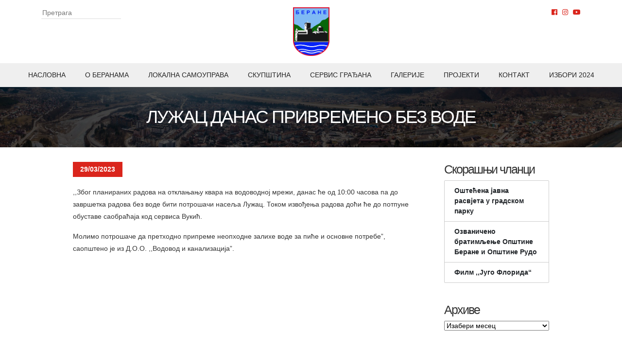

--- FILE ---
content_type: text/html; charset=UTF-8
request_url: https://berane.me/servisne-informacije/luzac-danas-privremeno-bez-vode/
body_size: 11073
content:
<!DOCTYPE html>
<!--[if IE]><html class="ie" lang="sr-RS">
<![endif]-->
<!--[if IE 8]><html class="ie ie8" lang="sr-RS">
<![endif]-->
<!--[if !(IE 7) & !(IE 8)]><!--><html lang="sr-RS">
<!--<![endif]--><head><script data-no-optimize="1">var litespeed_docref=sessionStorage.getItem("litespeed_docref");litespeed_docref&&(Object.defineProperty(document,"referrer",{get:function(){return litespeed_docref}}),sessionStorage.removeItem("litespeed_docref"));</script> <meta charset="utf-8"><meta name="viewport" content="width=device-width, initial-scale=1, shrink-to-fit=no"><meta charset="UTF-8"><meta name="viewport" content="width=device-width"><title>
Лужац данас привремено без воде | Општина Беране</title><link rel="icon" type="image/png" href="https://berane.me/wp-content/themes/berane/images/logo.png"><link rel="profile" href="http://gmpg.org/xfn/11"><link rel="pingback" href="https://berane.me/xmlrpc.php"><link rel="stylesheet" href="https://maxcdn.bootstrapcdn.com/bootstrap/4.0.0/css/bootstrap.min.css" integrity="sha384-Gn5384xqQ1aoWXA+058RXPxPg6fy4IWvTNh0E263XmFcJlSAwiGgFAW/dAiS6JXm"
crossorigin="anonymous"><link rel="stylesheet" href="https://cdn.jsdelivr.net/gh/fancyapps/fancybox@3.5.7/dist/jquery.fancybox.min.css" /><link href="https://berane.me/wp-content/themes/berane/homepage.css" rel="stylesheet"><link href="https://berane.me/wp-content/themes/berane/style.css" rel="stylesheet"><link rel="stylesheet" href="https://use.fontawesome.com/releases/v5.7.2/css/all.css" integrity="sha384-fnmOCqbTlWIlj8LyTjo7mOUStjsKC4pOpQbqyi7RrhN7udi9RwhKkMHpvLbHG9Sr"
crossorigin="anonymous"> <script>(function (i, s, o, g, r, a, m) {
        i['GoogleAnalyticsObject'] = r; i[r] = i[r] || function () {
            (i[r].q = i[r].q || []).push(arguments)
        }, i[r].l = 1 * new Date(); a = s.createElement(o),
            m = s.getElementsByTagName(o)[0]; a.async = 1; a.src = g; m.parentNode.insertBefore(a, m)
        })(window, document, 'script', 'https://www.google-analytics.com/analytics.js', 'ga');

        ga('create', 'UA-79836421-1', 'auto');
        ga('send', 'pageview');</script> <style>img:is([sizes="auto" i], [sizes^="auto," i]) { contain-intrinsic-size: 3000px 1500px }</style><link rel="canonical" href="https://berane.me/servisne-informacije/luzac-danas-privremeno-bez-vode/" /><meta name="description" content="Због планираних радова на отклањању квара на водоводној мрежи, данас ће од 10:00 часова па до завршетка радова без воде бити потрошачи насеља Лужац." /><meta property="og:type" content="article" /><meta property="og:locale" content="sr_RS" /><meta property="og:site_name" content="Општина Беране" /><meta property="og:title" content="Лужац данас привремено без воде | Општина Беране" /><meta property="og:description" content="Због планираних радова на отклањању квара на водоводној мрежи, данас ће од 10:00 часова па до завршетка радова без воде бити потрошачи насеља Лужац. Током извођења радова доћи ће до потпуне обуставе…" /><meta property="og:url" content="https://berane.me/servisne-informacije/luzac-danas-privremeno-bez-vode/" /><meta property="og:image" content="https://berane.me/wp-content/uploads/2023/03/988401_705198576262491_3948268772570654399_n.jpg" /><meta property="og:image:width" content="572" /><meta property="og:image:height" content="331" /><meta property="article:published_time" content="2023-03-29T05:58:04+00:00" /><meta property="article:modified_time" content="2023-03-29T05:58:04+00:00" /><meta name="twitter:card" content="summary_large_image" /><meta name="twitter:title" content="Лужац данас привремено без воде | Општина Беране" /><meta name="twitter:description" content="Због планираних радова на отклањању квара на водоводној мрежи, данас ће од 10:00 часова па до завршетка радова без воде бити потрошачи насеља Лужац. Током извођења радова доћи ће до потпуне обуставе…" /><meta name="twitter:image" content="https://berane.me/wp-content/uploads/2023/03/988401_705198576262491_3948268772570654399_n.jpg" /> <script type="application/ld+json">{"@context":"https://schema.org","@graph":[{"@type":"WebSite","@id":"https://berane.me/#/schema/WebSite","url":"https://berane.me/","name":"Општина Беране","description":"Званичнa интернет презентација","inLanguage":"sr-RS","potentialAction":{"@type":"SearchAction","target":{"@type":"EntryPoint","urlTemplate":"https://berane.me/search/{search_term_string}/"},"query-input":"required name=search_term_string"},"publisher":{"@type":"Organization","@id":"https://berane.me/#/schema/Organization","name":"Општина Беране","url":"https://berane.me/","logo":{"@type":"ImageObject","url":"https://berane.me/wp-content/uploads/2025/11/cropped-logo-1.png","contentUrl":"https://berane.me/wp-content/uploads/2025/11/cropped-logo-1.png","width":512,"height":512,"contentSize":"57528"}}},{"@type":"WebPage","@id":"https://berane.me/servisne-informacije/luzac-danas-privremeno-bez-vode/","url":"https://berane.me/servisne-informacije/luzac-danas-privremeno-bez-vode/","name":"Лужац данас привремено без воде | Општина Беране","description":"Због планираних радова на отклањању квара на водоводној мрежи, данас ће од 10:00 часова па до завршетка радова без воде бити потрошачи насеља Лужац.","inLanguage":"sr-RS","isPartOf":{"@id":"https://berane.me/#/schema/WebSite"},"breadcrumb":{"@type":"BreadcrumbList","@id":"https://berane.me/#/schema/BreadcrumbList","itemListElement":[{"@type":"ListItem","position":1,"item":"https://berane.me/","name":"Општина Беране"},{"@type":"ListItem","position":2,"item":"https://berane.me/servisne-informacije/","name":"Архиве: Service Information"},{"@type":"ListItem","position":3,"name":"Лужац данас привремено без воде"}]},"potentialAction":{"@type":"ReadAction","target":"https://berane.me/servisne-informacije/luzac-danas-privremeno-bez-vode/"},"datePublished":"2023-03-29T05:58:04+00:00","dateModified":"2023-03-29T05:58:04+00:00"}]}</script> <link rel='dns-prefetch' href='//maxcdn.bootstrapcdn.com' /><link rel='dns-prefetch' href='//cdn.jsdelivr.net' /><link rel="alternate" type="application/rss+xml" title="Општина Беране &raquo; довод" href="https://berane.me/feed/" /><link rel="alternate" type="application/rss+xml" title="Општина Беране &raquo; довод коментара" href="https://berane.me/comments/feed/" /><link rel='stylesheet' id='wp-block-library-css' href='https://berane.me/wp-includes/css/dist/block-library/style.min.css' type='text/css' media='all' /><style id='classic-theme-styles-inline-css' type='text/css'>/*! This file is auto-generated */
.wp-block-button__link{color:#fff;background-color:#32373c;border-radius:9999px;box-shadow:none;text-decoration:none;padding:calc(.667em + 2px) calc(1.333em + 2px);font-size:1.125em}.wp-block-file__button{background:#32373c;color:#fff;text-decoration:none}</style><style id='global-styles-inline-css' type='text/css'>:root{--wp--preset--aspect-ratio--square: 1;--wp--preset--aspect-ratio--4-3: 4/3;--wp--preset--aspect-ratio--3-4: 3/4;--wp--preset--aspect-ratio--3-2: 3/2;--wp--preset--aspect-ratio--2-3: 2/3;--wp--preset--aspect-ratio--16-9: 16/9;--wp--preset--aspect-ratio--9-16: 9/16;--wp--preset--color--black: #000000;--wp--preset--color--cyan-bluish-gray: #abb8c3;--wp--preset--color--white: #ffffff;--wp--preset--color--pale-pink: #f78da7;--wp--preset--color--vivid-red: #cf2e2e;--wp--preset--color--luminous-vivid-orange: #ff6900;--wp--preset--color--luminous-vivid-amber: #fcb900;--wp--preset--color--light-green-cyan: #7bdcb5;--wp--preset--color--vivid-green-cyan: #00d084;--wp--preset--color--pale-cyan-blue: #8ed1fc;--wp--preset--color--vivid-cyan-blue: #0693e3;--wp--preset--color--vivid-purple: #9b51e0;--wp--preset--gradient--vivid-cyan-blue-to-vivid-purple: linear-gradient(135deg,rgba(6,147,227,1) 0%,rgb(155,81,224) 100%);--wp--preset--gradient--light-green-cyan-to-vivid-green-cyan: linear-gradient(135deg,rgb(122,220,180) 0%,rgb(0,208,130) 100%);--wp--preset--gradient--luminous-vivid-amber-to-luminous-vivid-orange: linear-gradient(135deg,rgba(252,185,0,1) 0%,rgba(255,105,0,1) 100%);--wp--preset--gradient--luminous-vivid-orange-to-vivid-red: linear-gradient(135deg,rgba(255,105,0,1) 0%,rgb(207,46,46) 100%);--wp--preset--gradient--very-light-gray-to-cyan-bluish-gray: linear-gradient(135deg,rgb(238,238,238) 0%,rgb(169,184,195) 100%);--wp--preset--gradient--cool-to-warm-spectrum: linear-gradient(135deg,rgb(74,234,220) 0%,rgb(151,120,209) 20%,rgb(207,42,186) 40%,rgb(238,44,130) 60%,rgb(251,105,98) 80%,rgb(254,248,76) 100%);--wp--preset--gradient--blush-light-purple: linear-gradient(135deg,rgb(255,206,236) 0%,rgb(152,150,240) 100%);--wp--preset--gradient--blush-bordeaux: linear-gradient(135deg,rgb(254,205,165) 0%,rgb(254,45,45) 50%,rgb(107,0,62) 100%);--wp--preset--gradient--luminous-dusk: linear-gradient(135deg,rgb(255,203,112) 0%,rgb(199,81,192) 50%,rgb(65,88,208) 100%);--wp--preset--gradient--pale-ocean: linear-gradient(135deg,rgb(255,245,203) 0%,rgb(182,227,212) 50%,rgb(51,167,181) 100%);--wp--preset--gradient--electric-grass: linear-gradient(135deg,rgb(202,248,128) 0%,rgb(113,206,126) 100%);--wp--preset--gradient--midnight: linear-gradient(135deg,rgb(2,3,129) 0%,rgb(40,116,252) 100%);--wp--preset--font-size--small: 13px;--wp--preset--font-size--medium: 20px;--wp--preset--font-size--large: 36px;--wp--preset--font-size--x-large: 42px;--wp--preset--spacing--20: 0.44rem;--wp--preset--spacing--30: 0.67rem;--wp--preset--spacing--40: 1rem;--wp--preset--spacing--50: 1.5rem;--wp--preset--spacing--60: 2.25rem;--wp--preset--spacing--70: 3.38rem;--wp--preset--spacing--80: 5.06rem;--wp--preset--shadow--natural: 6px 6px 9px rgba(0, 0, 0, 0.2);--wp--preset--shadow--deep: 12px 12px 50px rgba(0, 0, 0, 0.4);--wp--preset--shadow--sharp: 6px 6px 0px rgba(0, 0, 0, 0.2);--wp--preset--shadow--outlined: 6px 6px 0px -3px rgba(255, 255, 255, 1), 6px 6px rgba(0, 0, 0, 1);--wp--preset--shadow--crisp: 6px 6px 0px rgba(0, 0, 0, 1);}:where(.is-layout-flex){gap: 0.5em;}:where(.is-layout-grid){gap: 0.5em;}body .is-layout-flex{display: flex;}.is-layout-flex{flex-wrap: wrap;align-items: center;}.is-layout-flex > :is(*, div){margin: 0;}body .is-layout-grid{display: grid;}.is-layout-grid > :is(*, div){margin: 0;}:where(.wp-block-columns.is-layout-flex){gap: 2em;}:where(.wp-block-columns.is-layout-grid){gap: 2em;}:where(.wp-block-post-template.is-layout-flex){gap: 1.25em;}:where(.wp-block-post-template.is-layout-grid){gap: 1.25em;}.has-black-color{color: var(--wp--preset--color--black) !important;}.has-cyan-bluish-gray-color{color: var(--wp--preset--color--cyan-bluish-gray) !important;}.has-white-color{color: var(--wp--preset--color--white) !important;}.has-pale-pink-color{color: var(--wp--preset--color--pale-pink) !important;}.has-vivid-red-color{color: var(--wp--preset--color--vivid-red) !important;}.has-luminous-vivid-orange-color{color: var(--wp--preset--color--luminous-vivid-orange) !important;}.has-luminous-vivid-amber-color{color: var(--wp--preset--color--luminous-vivid-amber) !important;}.has-light-green-cyan-color{color: var(--wp--preset--color--light-green-cyan) !important;}.has-vivid-green-cyan-color{color: var(--wp--preset--color--vivid-green-cyan) !important;}.has-pale-cyan-blue-color{color: var(--wp--preset--color--pale-cyan-blue) !important;}.has-vivid-cyan-blue-color{color: var(--wp--preset--color--vivid-cyan-blue) !important;}.has-vivid-purple-color{color: var(--wp--preset--color--vivid-purple) !important;}.has-black-background-color{background-color: var(--wp--preset--color--black) !important;}.has-cyan-bluish-gray-background-color{background-color: var(--wp--preset--color--cyan-bluish-gray) !important;}.has-white-background-color{background-color: var(--wp--preset--color--white) !important;}.has-pale-pink-background-color{background-color: var(--wp--preset--color--pale-pink) !important;}.has-vivid-red-background-color{background-color: var(--wp--preset--color--vivid-red) !important;}.has-luminous-vivid-orange-background-color{background-color: var(--wp--preset--color--luminous-vivid-orange) !important;}.has-luminous-vivid-amber-background-color{background-color: var(--wp--preset--color--luminous-vivid-amber) !important;}.has-light-green-cyan-background-color{background-color: var(--wp--preset--color--light-green-cyan) !important;}.has-vivid-green-cyan-background-color{background-color: var(--wp--preset--color--vivid-green-cyan) !important;}.has-pale-cyan-blue-background-color{background-color: var(--wp--preset--color--pale-cyan-blue) !important;}.has-vivid-cyan-blue-background-color{background-color: var(--wp--preset--color--vivid-cyan-blue) !important;}.has-vivid-purple-background-color{background-color: var(--wp--preset--color--vivid-purple) !important;}.has-black-border-color{border-color: var(--wp--preset--color--black) !important;}.has-cyan-bluish-gray-border-color{border-color: var(--wp--preset--color--cyan-bluish-gray) !important;}.has-white-border-color{border-color: var(--wp--preset--color--white) !important;}.has-pale-pink-border-color{border-color: var(--wp--preset--color--pale-pink) !important;}.has-vivid-red-border-color{border-color: var(--wp--preset--color--vivid-red) !important;}.has-luminous-vivid-orange-border-color{border-color: var(--wp--preset--color--luminous-vivid-orange) !important;}.has-luminous-vivid-amber-border-color{border-color: var(--wp--preset--color--luminous-vivid-amber) !important;}.has-light-green-cyan-border-color{border-color: var(--wp--preset--color--light-green-cyan) !important;}.has-vivid-green-cyan-border-color{border-color: var(--wp--preset--color--vivid-green-cyan) !important;}.has-pale-cyan-blue-border-color{border-color: var(--wp--preset--color--pale-cyan-blue) !important;}.has-vivid-cyan-blue-border-color{border-color: var(--wp--preset--color--vivid-cyan-blue) !important;}.has-vivid-purple-border-color{border-color: var(--wp--preset--color--vivid-purple) !important;}.has-vivid-cyan-blue-to-vivid-purple-gradient-background{background: var(--wp--preset--gradient--vivid-cyan-blue-to-vivid-purple) !important;}.has-light-green-cyan-to-vivid-green-cyan-gradient-background{background: var(--wp--preset--gradient--light-green-cyan-to-vivid-green-cyan) !important;}.has-luminous-vivid-amber-to-luminous-vivid-orange-gradient-background{background: var(--wp--preset--gradient--luminous-vivid-amber-to-luminous-vivid-orange) !important;}.has-luminous-vivid-orange-to-vivid-red-gradient-background{background: var(--wp--preset--gradient--luminous-vivid-orange-to-vivid-red) !important;}.has-very-light-gray-to-cyan-bluish-gray-gradient-background{background: var(--wp--preset--gradient--very-light-gray-to-cyan-bluish-gray) !important;}.has-cool-to-warm-spectrum-gradient-background{background: var(--wp--preset--gradient--cool-to-warm-spectrum) !important;}.has-blush-light-purple-gradient-background{background: var(--wp--preset--gradient--blush-light-purple) !important;}.has-blush-bordeaux-gradient-background{background: var(--wp--preset--gradient--blush-bordeaux) !important;}.has-luminous-dusk-gradient-background{background: var(--wp--preset--gradient--luminous-dusk) !important;}.has-pale-ocean-gradient-background{background: var(--wp--preset--gradient--pale-ocean) !important;}.has-electric-grass-gradient-background{background: var(--wp--preset--gradient--electric-grass) !important;}.has-midnight-gradient-background{background: var(--wp--preset--gradient--midnight) !important;}.has-small-font-size{font-size: var(--wp--preset--font-size--small) !important;}.has-medium-font-size{font-size: var(--wp--preset--font-size--medium) !important;}.has-large-font-size{font-size: var(--wp--preset--font-size--large) !important;}.has-x-large-font-size{font-size: var(--wp--preset--font-size--x-large) !important;}
:where(.wp-block-post-template.is-layout-flex){gap: 1.25em;}:where(.wp-block-post-template.is-layout-grid){gap: 1.25em;}
:where(.wp-block-columns.is-layout-flex){gap: 2em;}:where(.wp-block-columns.is-layout-grid){gap: 2em;}
:root :where(.wp-block-pullquote){font-size: 1.5em;line-height: 1.6;}</style><style id='calendar-style-inline-css' type='text/css'>.calnk a:hover {
        background-position:0 0;
        text-decoration:none;  
        color:#000000;
        border-bottom:1px dotted #000000;
     }
    .calnk a:visited {
        text-decoration:none;
        color:#000000;
        border-bottom:1px dotted #000000;
    }
    .calnk a {
        text-decoration:none; 
        color:#000000; 
        border-bottom:1px dotted #000000;
    }
    .calnk a span { 
        display:none; 
    }
    .calnk a:hover span {
        color:#333333; 
        background:#F6F79B; 
        display:block;
        position:absolute; 
        margin-top:1px; 
        padding:5px; 
        width:150px; 
        z-index:100;
        line-height:1.2em;
    }
    .calendar-table {
        border:0 !important;
        width:100% !important;
        border-collapse:separate !important;
        border-spacing:2px !important;
    }
    .calendar-heading {
        height:25px;
        text-align:center;
        background-color:#E4EBE3;
    }
    .calendar-next {
        width:20%;
        text-align:center;
        border:none;
    }
    .calendar-prev {
        width:20%;
        text-align:center;
        border:none;
    }
    .calendar-month {
        width:60%;
        text-align:center;
        font-weight:bold;
        border:none;
    }
    .normal-day-heading {
        text-align:center;
        width:25px;
        height:25px;
        font-size:0.8em;
        border:1px solid #DFE6DE;
        background-color:#EBF2EA;
    }
    .weekend-heading {
        text-align:center;
        width:25px;
        height:25px;
        font-size:0.8em;
        border:1px solid #DFE6DE;
        background-color:#EBF2EA;
        color:#FF0000;
    }
    .day-with-date {
        vertical-align:text-top;
        text-align:left;
        width:60px;
        height:60px;
        border:1px solid #DFE6DE;
    }
    .no-events {

    }
    .day-without-date {
        width:60px;
        height:60px;
        border:1px solid #E9F0E8;
    }
    span.weekend {
        color:#FF0000;
    }
    .current-day {
        vertical-align:text-top;
        text-align:left;
        width:60px;
        height:60px;
        border:1px solid #BFBFBF;
        background-color:#E4EBE3;
    }
    span.event {
        font-size:0.75em;
    }
    .kjo-link {
        font-size:0.75em;
        text-align:center;
    }
    .calendar-date-switcher {
        height:25px;
        text-align:center;
        border:1px solid #D6DED5;
        background-color:#E4EBE3;
    }
    .calendar-date-switcher form {
        margin:2px;
    }
    .calendar-date-switcher input {
        border:1px #D6DED5 solid;
        margin:0;
    }
    .calendar-date-switcher input[type=submit] {
        padding:3px 10px;
    }
    .calendar-date-switcher select {
        border:1px #D6DED5 solid;
        margin:0;
    }
    .calnk a:hover span span.event-title {
        padding:0;
        text-align:center;
        font-weight:bold;
        font-size:1.2em;
        margin-left:0px;
    }
    .calnk a:hover span span.event-title-break {
        width:96%;
        text-align:center;
        height:1px;
        margin-top:5px;
        margin-right:2%;
        padding:0;
        background-color:#000000;
        margin-left:0px;
    }
    .calnk a:hover span span.event-content-break {
        width:96%;
        text-align:center;
        height:1px;
        margin-top:5px;
        margin-right:2%;
        padding:0;
        background-color:#000000;
        margin-left:0px;
    }
    .page-upcoming-events {
        font-size:80%;
    }
    .page-todays-events {
        font-size:80%;
    }
    .calendar-table table,tbody,tr,td {
        margin:0 !important;
        padding:0 !important;
    }
    table.calendar-table {
        margin-bottom:5px !important;
    }
    .cat-key {
        width:100%;
        margin-top:30px;
        padding:5px;
        border:0 !important;
    }
    .cal-separate {
       border:0 !important;
       margin-top:10px;
    }
    table.cat-key {
       margin-top:5px !important;
       border:1px solid #DFE6DE !important;
       border-collapse:separate !important;
       border-spacing:4px !important;
       margin-left:2px !important;
       width:99.5% !important;
       margin-bottom:5px !important;
    }
    .minical-day {
       background-color:#F6F79B;
    }
    .cat-key td {
       border:0 !important;
    }</style><link rel='stylesheet' id='contact-form-7-css' href='https://berane.me/wp-content/plugins/contact-form-7/includes/css/styles.css' type='text/css' media='all' /><link rel='stylesheet' id='thickbox.css-css' href='https://berane.me/wp-includes/js/thickbox/thickbox.css' type='text/css' media='all' /><link rel='stylesheet' id='dashicons-css' href='https://berane.me/wp-includes/css/dashicons.min.css' type='text/css' media='all' /><link rel='stylesheet' id='thickbox-css' href='https://berane.me/wp-includes/js/thickbox/thickbox.css' type='text/css' media='all' /><link rel='stylesheet' id='tablepress-default-css' href='https://berane.me/wp-content/plugins/tablepress/css/build/default.css' type='text/css' media='all' /><link rel='stylesheet' id='wp-social-sharing-css' href='https://berane.me/wp-content/plugins/wp-social-sharing/static/socialshare.css' type='text/css' media='all' /> <script type="text/javascript" src="https://berane.me/wp-includes/js/jquery/jquery.min.js" id="jquery-core-js"></script> <script data-optimized="1" type="text/javascript" src="https://berane.me/wp-content/litespeed/js/26b549834ab982c425bfe06d9bd6cf29.js?ver=6cf29" id="jquery-migrate-js" defer data-deferred="1"></script> <script data-optimized="1" type="text/javascript" src="https://berane.me/wp-content/litespeed/js/53e0f1cee9ec595dc2fb2ccd71586812.js?ver=86812" id="Calendar-js" defer data-deferred="1"></script> <script data-optimized="1" type="text/javascript" src="https://berane.me/wp-content/litespeed/js/06561cc12e8e4d398de2451dbc94860d.js?ver=4860d" id="calendar-setup-js" defer data-deferred="1"></script> <script data-optimized="1" type="text/javascript" src="https://berane.me/wp-content/litespeed/js/5b11f8035599dbb016a9481d1c474345.js?ver=74345" id="calendar_function-js" defer data-deferred="1"></script> <link rel="https://api.w.org/" href="https://berane.me/wp-json/" /><link rel="EditURI" type="application/rsd+xml" title="RSD" href="https://berane.me/xmlrpc.php?rsd" /><link rel="alternate" title="oEmbed (JSON)" type="application/json+oembed" href="https://berane.me/wp-json/oembed/1.0/embed?url=https%3A%2F%2Fberane.me%2Fservisne-informacije%2Fluzac-danas-privremeno-bez-vode%2F" /><link rel="alternate" title="oEmbed (XML)" type="text/xml+oembed" href="https://berane.me/wp-json/oembed/1.0/embed?url=https%3A%2F%2Fberane.me%2Fservisne-informacije%2Fluzac-danas-privremeno-bez-vode%2F&#038;format=xml" /> <script src="[data-uri]" defer></script> <link rel="icon" href="https://berane.me/wp-content/uploads/2025/11/cropped-logo-1-32x32.png" sizes="32x32" /><link rel="icon" href="https://berane.me/wp-content/uploads/2025/11/cropped-logo-1-192x192.png" sizes="192x192" /><link rel="apple-touch-icon" href="https://berane.me/wp-content/uploads/2025/11/cropped-logo-1-180x180.png" /><meta name="msapplication-TileImage" content="https://berane.me/wp-content/uploads/2025/11/cropped-logo-1-270x270.png" /></head><body class="wp-singular information-template-default single single-information postid-44828 wp-theme-berane"><div id="wrapper"><div class="main-header"><div class="container"><div class="search-form-header"><form role="search" method="get" class="search-form" action="https://berane.me/">
<input type="search" class="search-field" placeholder="Претрага" value="" name="s">
<input type="hidden" name="post_type" value="post"></form><div class="mt-2">
<small></small></div></div><div class="logo">
<a href="https://berane.me">
<img src="https://berane.me/wp-content/themes/berane/images/logo.png" alt="logo" title="Општина Беране">
</a></div><div class="social-media"><ul><li>
<a href="https://www.facebook.com/OpstinaBerane" rel="noopener" target="_blank"><i class="fab fa-facebook"></i></a></li><li>
<a href="https://instagram.com/opstinaberane" rel="noopener" target="_blank"><i class="fab fa-instagram"></i></a></li><li>
<a href="https://www.youtube.com/channel/UCw984agKDqJRriYdgt5c93g" rel="noopener" target="_blank"><i class="fab fa-youtube"></i></a></li></ul></div>
<button class="burger-wrapper navbar-toggler collapsed" type="button" data-toggle="collapse" data-target="#mobile-nav" aria-label="Navigacija">
<span class="nav-line"></span>
<span class="nav-line"></span>
<span class="nav-line"></span>
</button></div><nav class="main-nav text-uppercase"><div class="menu-main-nav-container"><ul id="menu-main-nav" class="menu"><li id="menu-item-152" class="menu-item menu-item-type-custom menu-item-object-custom menu-item-152"><a href="/">Насловна</a></li><li id="menu-item-27013" class="menu-item menu-item-type-post_type menu-item-object-page menu-item-27013"><a href="https://berane.me/opsti-podaci/">O Беранама</a></li><li id="menu-item-3134" class="menu-item menu-item-type-post_type menu-item-object-page menu-item-3134"><a href="https://berane.me/skupstina-opstine-2/">Локална самоуправа</a></li><li id="menu-item-56112" class="menu-item menu-item-type-post_type menu-item-object-page menu-item-56112"><a href="https://berane.me/skupstina-opstine-berane/">Скупштина</a></li><li id="menu-item-245" class="menu-item menu-item-type-post_type menu-item-object-page menu-item-245"><a href="https://berane.me/servis-gradana/">Сервис грађана</a></li><li id="menu-item-247" class="menu-item menu-item-type-post_type menu-item-object-page menu-item-247"><a href="https://berane.me/galerije/">Галерије</a></li><li id="menu-item-34893" class="menu-item menu-item-type-post_type menu-item-object-page menu-item-34893"><a href="https://berane.me/projekti-2/">Пројекти</a></li><li id="menu-item-246" class="menu-item menu-item-type-post_type menu-item-object-page menu-item-246"><a href="https://berane.me/kontakt/">Контакт</a></li><li id="menu-item-52069" class="menu-item menu-item-type-post_type menu-item-object-page menu-item-52069"><a href="https://berane.me/izbori-2024/">ИЗБОРИ 2024</a></li></ul></div></nav></div><div id="mobile-nav" class="collapse navbar-collapse text-center"><div class="search-form-mobile"><form role="search" method="get" class="search-form" action="https://berane.me/">
<input type="search" class="search-field" placeholder="Претрага" value="" name="s">
<input type="hidden" name="post_type" value="post"></form><div class="mt-2">
<small></small></div></div><div class="menu-main-nav-container"><ul id="menu-main-nav-1" class="menu"><li class="menu-item menu-item-type-custom menu-item-object-custom menu-item-152"><a href="/">Насловна</a></li><li class="menu-item menu-item-type-post_type menu-item-object-page menu-item-27013"><a href="https://berane.me/opsti-podaci/">O Беранама</a></li><li class="menu-item menu-item-type-post_type menu-item-object-page menu-item-3134"><a href="https://berane.me/skupstina-opstine-2/">Локална самоуправа</a></li><li class="menu-item menu-item-type-post_type menu-item-object-page menu-item-56112"><a href="https://berane.me/skupstina-opstine-berane/">Скупштина</a></li><li class="menu-item menu-item-type-post_type menu-item-object-page menu-item-245"><a href="https://berane.me/servis-gradana/">Сервис грађана</a></li><li class="menu-item menu-item-type-post_type menu-item-object-page menu-item-247"><a href="https://berane.me/galerije/">Галерије</a></li><li class="menu-item menu-item-type-post_type menu-item-object-page menu-item-34893"><a href="https://berane.me/projekti-2/">Пројекти</a></li><li class="menu-item menu-item-type-post_type menu-item-object-page menu-item-246"><a href="https://berane.me/kontakt/">Контакт</a></li><li class="menu-item menu-item-type-post_type menu-item-object-page menu-item-52069"><a href="https://berane.me/izbori-2024/">ИЗБОРИ 2024</a></li></ul></div><div class="social-media-mobile"><ul><li>
<a href="https://www.facebook.com/OpstinaBerane" rel="noopener" target="_blank"><i class="fab fa-facebook"></i></a></li><li>
<a href="https://instagram.com/opstinaberane" rel="noopener" target="_blank"><i class="fab fa-instagram"></i></a></li><li>
<a href="https://www.youtube.com/channel/UCw984agKDqJRriYdgt5c93g" rel="noopener" target="_blank"><i class="fab fa-youtube"></i></a></li></ul></div></div><div id="page-title"><div class="inner"><h1 class="page-title">Лужац данас привремено без воде</h1></div></div><div id="page-content" class="main-content"><div class="inner"><div id="right-panel"><article id="post-44828" class="post-44828 information type-information status-publish has-post-thumbnail hentry"><div class="entry-content"><div class="featured-date">
<span class="date">29/03/2023</span></div><p>,,Због планираних радова на отклањању квара на водоводној мрежи, данас ће од 10:00 часова па до завршетка радова без воде бити потрошачи насеља Лужац. Током извођења радова доћи ће до потпуне обуставе саобраћаја код сервиса Вукић.</p><p>Молимо потрошаче да претходно припреме неопходне залихе воде за пиће и основне потребе”, саопштено је из Д.О.О. ,,Водовод и канализација”.</p></div></article></div><div id="secondary"><div id="primary-sidebar" class="primary-sidebar widget-area" role="complementary"><aside id="recent-posts-2" class="widget widget_recent_entries"><h1 class="widget-title">Скорашњи чланци</h1><ul><li>
<a href="https://berane.me/ostecena-javna-rasvjeta-u-gradskom-parku/">Оштећена јавна расвјета у градском парку</a></li><li>
<a href="https://berane.me/ozvaniceno-bratimljenje-opstine-berane-i-opstine-rudo/">Озваничено братимљење Општине Беране и Општине Рудо</a></li><li>
<a href="https://berane.me/film-jugo-florida/">Филм ,,Југо Флорида&#8220;</a></li></ul></aside><aside id="archives-2" class="widget widget_archive"><h1 class="widget-title">Архиве</h1>		<label class="screen-reader-text" for="archives-dropdown-2">Архиве</label>
<select id="archives-dropdown-2" name="archive-dropdown"><option value="">Изабери месец</option><option value='https://berane.me/2026/01/'> јануар 2026 &nbsp;(7)</option><option value='https://berane.me/2025/12/'> децембар 2025 &nbsp;(34)</option><option value='https://berane.me/2025/11/'> новембар 2025 &nbsp;(30)</option><option value='https://berane.me/2025/10/'> октобар 2025 &nbsp;(17)</option><option value='https://berane.me/2025/09/'> септембар 2025 &nbsp;(20)</option><option value='https://berane.me/2025/08/'> август 2025 &nbsp;(12)</option><option value='https://berane.me/2025/07/'> јул 2025 &nbsp;(59)</option><option value='https://berane.me/2025/06/'> јун 2025 &nbsp;(29)</option><option value='https://berane.me/2025/05/'> мај 2025 &nbsp;(11)</option><option value='https://berane.me/2025/04/'> април 2025 &nbsp;(27)</option><option value='https://berane.me/2025/03/'> март 2025 &nbsp;(26)</option><option value='https://berane.me/2025/02/'> фебруар 2025 &nbsp;(6)</option><option value='https://berane.me/2025/01/'> јануар 2025 &nbsp;(11)</option><option value='https://berane.me/2024/12/'> децембар 2024 &nbsp;(11)</option><option value='https://berane.me/2024/11/'> новембар 2024 &nbsp;(21)</option><option value='https://berane.me/2024/10/'> октобар 2024 &nbsp;(9)</option><option value='https://berane.me/2024/09/'> септембар 2024 &nbsp;(11)</option><option value='https://berane.me/2024/08/'> август 2024 &nbsp;(7)</option><option value='https://berane.me/2024/07/'> јул 2024 &nbsp;(16)</option><option value='https://berane.me/2024/06/'> јун 2024 &nbsp;(15)</option><option value='https://berane.me/2024/05/'> мај 2024 &nbsp;(19)</option><option value='https://berane.me/2024/04/'> април 2024 &nbsp;(33)</option><option value='https://berane.me/2024/03/'> март 2024 &nbsp;(39)</option><option value='https://berane.me/2024/02/'> фебруар 2024 &nbsp;(23)</option><option value='https://berane.me/2024/01/'> јануар 2024 &nbsp;(24)</option><option value='https://berane.me/2023/12/'> децембар 2023 &nbsp;(41)</option><option value='https://berane.me/2023/11/'> новембар 2023 &nbsp;(35)</option><option value='https://berane.me/2023/10/'> октобар 2023 &nbsp;(33)</option><option value='https://berane.me/2023/09/'> септембар 2023 &nbsp;(28)</option><option value='https://berane.me/2023/08/'> август 2023 &nbsp;(16)</option><option value='https://berane.me/2023/07/'> јул 2023 &nbsp;(48)</option><option value='https://berane.me/2023/06/'> јун 2023 &nbsp;(37)</option><option value='https://berane.me/2023/05/'> мај 2023 &nbsp;(40)</option><option value='https://berane.me/2023/04/'> април 2023 &nbsp;(43)</option><option value='https://berane.me/2023/03/'> март 2023 &nbsp;(31)</option><option value='https://berane.me/2023/02/'> фебруар 2023 &nbsp;(25)</option><option value='https://berane.me/2023/01/'> јануар 2023 &nbsp;(13)</option><option value='https://berane.me/2022/12/'> децембар 2022 &nbsp;(48)</option><option value='https://berane.me/2022/11/'> новембар 2022 &nbsp;(34)</option><option value='https://berane.me/2022/10/'> октобар 2022 &nbsp;(33)</option><option value='https://berane.me/2022/09/'> септембар 2022 &nbsp;(34)</option><option value='https://berane.me/2022/08/'> август 2022 &nbsp;(36)</option><option value='https://berane.me/2022/07/'> јул 2022 &nbsp;(31)</option><option value='https://berane.me/2022/06/'> јун 2022 &nbsp;(25)</option><option value='https://berane.me/2022/05/'> мај 2022 &nbsp;(29)</option><option value='https://berane.me/2022/04/'> април 2022 &nbsp;(17)</option><option value='https://berane.me/2022/03/'> март 2022 &nbsp;(11)</option><option value='https://berane.me/2022/02/'> фебруар 2022 &nbsp;(13)</option><option value='https://berane.me/2022/01/'> јануар 2022 &nbsp;(11)</option><option value='https://berane.me/2021/12/'> децембар 2021 &nbsp;(36)</option><option value='https://berane.me/2021/11/'> новембар 2021 &nbsp;(32)</option><option value='https://berane.me/2021/10/'> октобар 2021 &nbsp;(24)</option><option value='https://berane.me/2021/09/'> септембар 2021 &nbsp;(21)</option><option value='https://berane.me/2021/08/'> август 2021 &nbsp;(13)</option><option value='https://berane.me/2021/07/'> јул 2021 &nbsp;(41)</option><option value='https://berane.me/2021/06/'> јун 2021 &nbsp;(24)</option><option value='https://berane.me/2021/05/'> мај 2021 &nbsp;(39)</option><option value='https://berane.me/2021/04/'> април 2021 &nbsp;(22)</option><option value='https://berane.me/2021/03/'> март 2021 &nbsp;(30)</option><option value='https://berane.me/2021/02/'> фебруар 2021 &nbsp;(25)</option><option value='https://berane.me/2021/01/'> јануар 2021 &nbsp;(21)</option><option value='https://berane.me/2020/12/'> децембар 2020 &nbsp;(39)</option><option value='https://berane.me/2020/11/'> новембар 2020 &nbsp;(32)</option><option value='https://berane.me/2020/10/'> октобар 2020 &nbsp;(25)</option><option value='https://berane.me/2020/09/'> септембар 2020 &nbsp;(29)</option><option value='https://berane.me/2020/08/'> август 2020 &nbsp;(11)</option><option value='https://berane.me/2020/07/'> јул 2020 &nbsp;(27)</option><option value='https://berane.me/2020/06/'> јун 2020 &nbsp;(30)</option><option value='https://berane.me/2020/05/'> мај 2020 &nbsp;(25)</option><option value='https://berane.me/2020/04/'> април 2020 &nbsp;(32)</option><option value='https://berane.me/2020/03/'> март 2020 &nbsp;(32)</option><option value='https://berane.me/2020/02/'> фебруар 2020 &nbsp;(14)</option><option value='https://berane.me/2020/01/'> јануар 2020 &nbsp;(18)</option><option value='https://berane.me/2019/12/'> децембар 2019 &nbsp;(41)</option><option value='https://berane.me/2019/11/'> новембар 2019 &nbsp;(34)</option><option value='https://berane.me/2019/10/'> октобар 2019 &nbsp;(45)</option><option value='https://berane.me/2019/09/'> септембар 2019 &nbsp;(39)</option><option value='https://berane.me/2019/08/'> август 2019 &nbsp;(37)</option><option value='https://berane.me/2019/07/'> јул 2019 &nbsp;(62)</option><option value='https://berane.me/2019/06/'> јун 2019 &nbsp;(55)</option><option value='https://berane.me/2019/05/'> мај 2019 &nbsp;(55)</option><option value='https://berane.me/2019/04/'> април 2019 &nbsp;(43)</option><option value='https://berane.me/2019/03/'> март 2019 &nbsp;(32)</option><option value='https://berane.me/2019/02/'> фебруар 2019 &nbsp;(13)</option><option value='https://berane.me/2019/01/'> јануар 2019 &nbsp;(13)</option><option value='https://berane.me/2018/12/'> децембар 2018 &nbsp;(34)</option><option value='https://berane.me/2018/11/'> новембар 2018 &nbsp;(30)</option><option value='https://berane.me/2018/10/'> октобар 2018 &nbsp;(23)</option><option value='https://berane.me/2018/09/'> септембар 2018 &nbsp;(23)</option><option value='https://berane.me/2018/08/'> август 2018 &nbsp;(12)</option><option value='https://berane.me/2018/07/'> јул 2018 &nbsp;(35)</option><option value='https://berane.me/2018/06/'> јун 2018 &nbsp;(26)</option><option value='https://berane.me/2018/05/'> мај 2018 &nbsp;(16)</option><option value='https://berane.me/2018/04/'> април 2018 &nbsp;(8)</option><option value='https://berane.me/2018/03/'> март 2018 &nbsp;(7)</option><option value='https://berane.me/2018/02/'> фебруар 2018 &nbsp;(5)</option><option value='https://berane.me/2018/01/'> јануар 2018 &nbsp;(9)</option><option value='https://berane.me/2017/12/'> децембар 2017 &nbsp;(32)</option><option value='https://berane.me/2017/11/'> новембар 2017 &nbsp;(26)</option><option value='https://berane.me/2017/10/'> октобар 2017 &nbsp;(20)</option><option value='https://berane.me/2017/09/'> септембар 2017 &nbsp;(17)</option><option value='https://berane.me/2017/08/'> август 2017 &nbsp;(5)</option><option value='https://berane.me/2017/07/'> јул 2017 &nbsp;(24)</option><option value='https://berane.me/2017/06/'> јун 2017 &nbsp;(24)</option><option value='https://berane.me/2017/05/'> мај 2017 &nbsp;(29)</option><option value='https://berane.me/2017/04/'> април 2017 &nbsp;(25)</option><option value='https://berane.me/2017/03/'> март 2017 &nbsp;(30)</option><option value='https://berane.me/2017/02/'> фебруар 2017 &nbsp;(15)</option><option value='https://berane.me/2017/01/'> јануар 2017 &nbsp;(11)</option><option value='https://berane.me/2016/12/'> децембар 2016 &nbsp;(30)</option><option value='https://berane.me/2016/11/'> новембар 2016 &nbsp;(30)</option><option value='https://berane.me/2016/10/'> октобар 2016 &nbsp;(23)</option><option value='https://berane.me/2016/09/'> септембар 2016 &nbsp;(21)</option><option value='https://berane.me/2016/08/'> август 2016 &nbsp;(11)</option><option value='https://berane.me/2016/07/'> јул 2016 &nbsp;(30)</option><option value='https://berane.me/2016/06/'> јун 2016 &nbsp;(35)</option><option value='https://berane.me/2016/05/'> мај 2016 &nbsp;(30)</option><option value='https://berane.me/2016/04/'> април 2016 &nbsp;(24)</option><option value='https://berane.me/2016/03/'> март 2016 &nbsp;(34)</option><option value='https://berane.me/2016/02/'> фебруар 2016 &nbsp;(19)</option><option value='https://berane.me/2016/01/'> јануар 2016 &nbsp;(10)</option><option value='https://berane.me/2015/12/'> децембар 2015 &nbsp;(41)</option><option value='https://berane.me/2015/11/'> новембар 2015 &nbsp;(33)</option><option value='https://berane.me/2015/10/'> октобар 2015 &nbsp;(37)</option><option value='https://berane.me/2015/09/'> септембар 2015 &nbsp;(22)</option><option value='https://berane.me/2015/08/'> август 2015 &nbsp;(19)</option><option value='https://berane.me/2015/07/'> јул 2015 &nbsp;(18)</option><option value='https://berane.me/2015/06/'> јун 2015 &nbsp;(36)</option><option value='https://berane.me/2015/05/'> мај 2015 &nbsp;(32)</option><option value='https://berane.me/2015/04/'> април 2015 &nbsp;(10)</option><option value='https://berane.me/2015/03/'> март 2015 &nbsp;(2)</option></select> <script type="text/javascript" src="[data-uri]" defer></script> </aside><aside id="categories-2" class="widget widget_categories"><h1 class="widget-title">Категорије</h1><form action="https://berane.me" method="get"><label class="screen-reader-text" for="cat">Категорије</label><select  name='cat' id='cat' class='postform'><option value='-1'>Изабери категорију</option><option class="level-0" value="29">Eкологија&nbsp;&nbsp;(21)</option><option class="level-0" value="16">Eкономија&nbsp;&nbsp;(42)</option><option class="level-0" value="17">Jавни позив&nbsp;&nbsp;(10)</option><option class="level-0" value="46">Агенција за изградњу и развој&nbsp;&nbsp;(37)</option><option class="level-0" value="83">Будућност беранског спорта&nbsp;&nbsp;(3)</option><option class="level-0" value="88">Водовод и канализација&nbsp;&nbsp;(12)</option><option class="level-0" value="38">Водопривреда&nbsp;&nbsp;(29)</option><option class="level-0" value="48">Дијаспора&nbsp;&nbsp;(3)</option><option class="level-0" value="56">Дјеца&nbsp;&nbsp;(18)</option><option class="level-0" value="63">Догађаји&nbsp;&nbsp;(381)</option><option class="level-0" value="20">Друштво&nbsp;&nbsp;(812)</option><option class="level-0" value="36">Заштита животне средине&nbsp;&nbsp;(81)</option><option class="level-0" value="55">Инспекција&nbsp;&nbsp;(3)</option><option class="level-0" value="47">Инфраструктура&nbsp;&nbsp;(99)</option><option class="level-0" value="19">Јавна предузећа&nbsp;&nbsp;(17)</option><option class="level-0" value="61">Књижевност&nbsp;&nbsp;(7)</option><option class="level-0" value="54">Комунална полиција&nbsp;&nbsp;(6)</option><option class="level-0" value="13">Култура&nbsp;&nbsp;(122)</option><option class="level-0" value="51">Локална управа&nbsp;&nbsp;(14)</option><option class="level-0" value="64">Људи Берана&nbsp;&nbsp;(15)</option><option class="level-0" value="49">Мањинска и људска права&nbsp;&nbsp;(21)</option><option class="level-0" value="50">Међународна сарадња&nbsp;&nbsp;(98)</option><option class="level-0" value="30">Мјесне заједнице&nbsp;&nbsp;(39)</option><option class="level-0" value="27">Млади&nbsp;&nbsp;(126)</option><option class="level-0" value="22">НВО&nbsp;&nbsp;(64)</option><option class="level-0" value="1">Некатегоризовано&nbsp;&nbsp;(1.081)</option><option class="level-0" value="24">Образовање&nbsp;&nbsp;(89)</option><option class="level-0" value="32">Пољопривреда&nbsp;&nbsp;(65)</option><option class="level-0" value="31">Предсједник&nbsp;&nbsp;(255)</option><option class="level-0" value="26">Предузетништво&nbsp;&nbsp;(29)</option><option class="level-0" value="53">Привреда&nbsp;&nbsp;(19)</option><option class="level-0" value="25">Пројекти&nbsp;&nbsp;(156)</option><option class="level-0" value="15">Протокол&nbsp;&nbsp;(49)</option><option class="level-0" value="44">Расељена лица&nbsp;&nbsp;(12)</option><option class="level-0" value="23">Саопштење за јавност&nbsp;&nbsp;(73)</option><option class="level-0" value="89">Сервисне информације&nbsp;&nbsp;(6)</option><option class="level-0" value="18">Скупштина&nbsp;&nbsp;(251)</option><option class="level-0" value="45">Служба заштите&nbsp;&nbsp;(25)</option><option class="level-0" value="57">Социјална заштита&nbsp;&nbsp;(5)</option><option class="level-0" value="21">Спорт&nbsp;&nbsp;(203)</option><option class="level-0" value="37">Туризам&nbsp;&nbsp;(29)</option><option class="level-0" value="62">Умјетност&nbsp;&nbsp;(27)</option><option class="level-0" value="28">Финансије&nbsp;&nbsp;(10)</option>
</select></form><script type="text/javascript" src="[data-uri]" defer></script> </aside></div></div></div></div><footer class="main-footer text-center"><div id="footer-widgets" class="container"><aside id="recent-posts-2" class="widget widget_recent_entries"><h1 class="widget-title">Скорашњи чланци</h1><ul><li>
<a href="https://berane.me/ostecena-javna-rasvjeta-u-gradskom-parku/">Оштећена јавна расвјета у градском парку</a></li><li>
<a href="https://berane.me/ozvaniceno-bratimljenje-opstine-berane-i-opstine-rudo/">Озваничено братимљење Општине Беране и Општине Рудо</a></li><li>
<a href="https://berane.me/film-jugo-florida/">Филм ,,Југо Флорида&#8220;</a></li></ul></aside><aside id="archives-2" class="widget widget_archive"><h1 class="widget-title">Архиве</h1>		<label class="screen-reader-text" for="archives-dropdown-2">Архиве</label>
<select id="archives-dropdown-2" name="archive-dropdown"><option value="">Изабери месец</option><option value='https://berane.me/2026/01/'> јануар 2026 &nbsp;(7)</option><option value='https://berane.me/2025/12/'> децембар 2025 &nbsp;(34)</option><option value='https://berane.me/2025/11/'> новембар 2025 &nbsp;(30)</option><option value='https://berane.me/2025/10/'> октобар 2025 &nbsp;(17)</option><option value='https://berane.me/2025/09/'> септембар 2025 &nbsp;(20)</option><option value='https://berane.me/2025/08/'> август 2025 &nbsp;(12)</option><option value='https://berane.me/2025/07/'> јул 2025 &nbsp;(59)</option><option value='https://berane.me/2025/06/'> јун 2025 &nbsp;(29)</option><option value='https://berane.me/2025/05/'> мај 2025 &nbsp;(11)</option><option value='https://berane.me/2025/04/'> април 2025 &nbsp;(27)</option><option value='https://berane.me/2025/03/'> март 2025 &nbsp;(26)</option><option value='https://berane.me/2025/02/'> фебруар 2025 &nbsp;(6)</option><option value='https://berane.me/2025/01/'> јануар 2025 &nbsp;(11)</option><option value='https://berane.me/2024/12/'> децембар 2024 &nbsp;(11)</option><option value='https://berane.me/2024/11/'> новембар 2024 &nbsp;(21)</option><option value='https://berane.me/2024/10/'> октобар 2024 &nbsp;(9)</option><option value='https://berane.me/2024/09/'> септембар 2024 &nbsp;(11)</option><option value='https://berane.me/2024/08/'> август 2024 &nbsp;(7)</option><option value='https://berane.me/2024/07/'> јул 2024 &nbsp;(16)</option><option value='https://berane.me/2024/06/'> јун 2024 &nbsp;(15)</option><option value='https://berane.me/2024/05/'> мај 2024 &nbsp;(19)</option><option value='https://berane.me/2024/04/'> април 2024 &nbsp;(33)</option><option value='https://berane.me/2024/03/'> март 2024 &nbsp;(39)</option><option value='https://berane.me/2024/02/'> фебруар 2024 &nbsp;(23)</option><option value='https://berane.me/2024/01/'> јануар 2024 &nbsp;(24)</option><option value='https://berane.me/2023/12/'> децембар 2023 &nbsp;(41)</option><option value='https://berane.me/2023/11/'> новембар 2023 &nbsp;(35)</option><option value='https://berane.me/2023/10/'> октобар 2023 &nbsp;(33)</option><option value='https://berane.me/2023/09/'> септембар 2023 &nbsp;(28)</option><option value='https://berane.me/2023/08/'> август 2023 &nbsp;(16)</option><option value='https://berane.me/2023/07/'> јул 2023 &nbsp;(48)</option><option value='https://berane.me/2023/06/'> јун 2023 &nbsp;(37)</option><option value='https://berane.me/2023/05/'> мај 2023 &nbsp;(40)</option><option value='https://berane.me/2023/04/'> април 2023 &nbsp;(43)</option><option value='https://berane.me/2023/03/'> март 2023 &nbsp;(31)</option><option value='https://berane.me/2023/02/'> фебруар 2023 &nbsp;(25)</option><option value='https://berane.me/2023/01/'> јануар 2023 &nbsp;(13)</option><option value='https://berane.me/2022/12/'> децембар 2022 &nbsp;(48)</option><option value='https://berane.me/2022/11/'> новембар 2022 &nbsp;(34)</option><option value='https://berane.me/2022/10/'> октобар 2022 &nbsp;(33)</option><option value='https://berane.me/2022/09/'> септембар 2022 &nbsp;(34)</option><option value='https://berane.me/2022/08/'> август 2022 &nbsp;(36)</option><option value='https://berane.me/2022/07/'> јул 2022 &nbsp;(31)</option><option value='https://berane.me/2022/06/'> јун 2022 &nbsp;(25)</option><option value='https://berane.me/2022/05/'> мај 2022 &nbsp;(29)</option><option value='https://berane.me/2022/04/'> април 2022 &nbsp;(17)</option><option value='https://berane.me/2022/03/'> март 2022 &nbsp;(11)</option><option value='https://berane.me/2022/02/'> фебруар 2022 &nbsp;(13)</option><option value='https://berane.me/2022/01/'> јануар 2022 &nbsp;(11)</option><option value='https://berane.me/2021/12/'> децембар 2021 &nbsp;(36)</option><option value='https://berane.me/2021/11/'> новембар 2021 &nbsp;(32)</option><option value='https://berane.me/2021/10/'> октобар 2021 &nbsp;(24)</option><option value='https://berane.me/2021/09/'> септембар 2021 &nbsp;(21)</option><option value='https://berane.me/2021/08/'> август 2021 &nbsp;(13)</option><option value='https://berane.me/2021/07/'> јул 2021 &nbsp;(41)</option><option value='https://berane.me/2021/06/'> јун 2021 &nbsp;(24)</option><option value='https://berane.me/2021/05/'> мај 2021 &nbsp;(39)</option><option value='https://berane.me/2021/04/'> април 2021 &nbsp;(22)</option><option value='https://berane.me/2021/03/'> март 2021 &nbsp;(30)</option><option value='https://berane.me/2021/02/'> фебруар 2021 &nbsp;(25)</option><option value='https://berane.me/2021/01/'> јануар 2021 &nbsp;(21)</option><option value='https://berane.me/2020/12/'> децембар 2020 &nbsp;(39)</option><option value='https://berane.me/2020/11/'> новембар 2020 &nbsp;(32)</option><option value='https://berane.me/2020/10/'> октобар 2020 &nbsp;(25)</option><option value='https://berane.me/2020/09/'> септембар 2020 &nbsp;(29)</option><option value='https://berane.me/2020/08/'> август 2020 &nbsp;(11)</option><option value='https://berane.me/2020/07/'> јул 2020 &nbsp;(27)</option><option value='https://berane.me/2020/06/'> јун 2020 &nbsp;(30)</option><option value='https://berane.me/2020/05/'> мај 2020 &nbsp;(25)</option><option value='https://berane.me/2020/04/'> април 2020 &nbsp;(32)</option><option value='https://berane.me/2020/03/'> март 2020 &nbsp;(32)</option><option value='https://berane.me/2020/02/'> фебруар 2020 &nbsp;(14)</option><option value='https://berane.me/2020/01/'> јануар 2020 &nbsp;(18)</option><option value='https://berane.me/2019/12/'> децембар 2019 &nbsp;(41)</option><option value='https://berane.me/2019/11/'> новембар 2019 &nbsp;(34)</option><option value='https://berane.me/2019/10/'> октобар 2019 &nbsp;(45)</option><option value='https://berane.me/2019/09/'> септембар 2019 &nbsp;(39)</option><option value='https://berane.me/2019/08/'> август 2019 &nbsp;(37)</option><option value='https://berane.me/2019/07/'> јул 2019 &nbsp;(62)</option><option value='https://berane.me/2019/06/'> јун 2019 &nbsp;(55)</option><option value='https://berane.me/2019/05/'> мај 2019 &nbsp;(55)</option><option value='https://berane.me/2019/04/'> април 2019 &nbsp;(43)</option><option value='https://berane.me/2019/03/'> март 2019 &nbsp;(32)</option><option value='https://berane.me/2019/02/'> фебруар 2019 &nbsp;(13)</option><option value='https://berane.me/2019/01/'> јануар 2019 &nbsp;(13)</option><option value='https://berane.me/2018/12/'> децембар 2018 &nbsp;(34)</option><option value='https://berane.me/2018/11/'> новембар 2018 &nbsp;(30)</option><option value='https://berane.me/2018/10/'> октобар 2018 &nbsp;(23)</option><option value='https://berane.me/2018/09/'> септембар 2018 &nbsp;(23)</option><option value='https://berane.me/2018/08/'> август 2018 &nbsp;(12)</option><option value='https://berane.me/2018/07/'> јул 2018 &nbsp;(35)</option><option value='https://berane.me/2018/06/'> јун 2018 &nbsp;(26)</option><option value='https://berane.me/2018/05/'> мај 2018 &nbsp;(16)</option><option value='https://berane.me/2018/04/'> април 2018 &nbsp;(8)</option><option value='https://berane.me/2018/03/'> март 2018 &nbsp;(7)</option><option value='https://berane.me/2018/02/'> фебруар 2018 &nbsp;(5)</option><option value='https://berane.me/2018/01/'> јануар 2018 &nbsp;(9)</option><option value='https://berane.me/2017/12/'> децембар 2017 &nbsp;(32)</option><option value='https://berane.me/2017/11/'> новембар 2017 &nbsp;(26)</option><option value='https://berane.me/2017/10/'> октобар 2017 &nbsp;(20)</option><option value='https://berane.me/2017/09/'> септембар 2017 &nbsp;(17)</option><option value='https://berane.me/2017/08/'> август 2017 &nbsp;(5)</option><option value='https://berane.me/2017/07/'> јул 2017 &nbsp;(24)</option><option value='https://berane.me/2017/06/'> јун 2017 &nbsp;(24)</option><option value='https://berane.me/2017/05/'> мај 2017 &nbsp;(29)</option><option value='https://berane.me/2017/04/'> април 2017 &nbsp;(25)</option><option value='https://berane.me/2017/03/'> март 2017 &nbsp;(30)</option><option value='https://berane.me/2017/02/'> фебруар 2017 &nbsp;(15)</option><option value='https://berane.me/2017/01/'> јануар 2017 &nbsp;(11)</option><option value='https://berane.me/2016/12/'> децембар 2016 &nbsp;(30)</option><option value='https://berane.me/2016/11/'> новембар 2016 &nbsp;(30)</option><option value='https://berane.me/2016/10/'> октобар 2016 &nbsp;(23)</option><option value='https://berane.me/2016/09/'> септембар 2016 &nbsp;(21)</option><option value='https://berane.me/2016/08/'> август 2016 &nbsp;(11)</option><option value='https://berane.me/2016/07/'> јул 2016 &nbsp;(30)</option><option value='https://berane.me/2016/06/'> јун 2016 &nbsp;(35)</option><option value='https://berane.me/2016/05/'> мај 2016 &nbsp;(30)</option><option value='https://berane.me/2016/04/'> април 2016 &nbsp;(24)</option><option value='https://berane.me/2016/03/'> март 2016 &nbsp;(34)</option><option value='https://berane.me/2016/02/'> фебруар 2016 &nbsp;(19)</option><option value='https://berane.me/2016/01/'> јануар 2016 &nbsp;(10)</option><option value='https://berane.me/2015/12/'> децембар 2015 &nbsp;(41)</option><option value='https://berane.me/2015/11/'> новембар 2015 &nbsp;(33)</option><option value='https://berane.me/2015/10/'> октобар 2015 &nbsp;(37)</option><option value='https://berane.me/2015/09/'> септембар 2015 &nbsp;(22)</option><option value='https://berane.me/2015/08/'> август 2015 &nbsp;(19)</option><option value='https://berane.me/2015/07/'> јул 2015 &nbsp;(18)</option><option value='https://berane.me/2015/06/'> јун 2015 &nbsp;(36)</option><option value='https://berane.me/2015/05/'> мај 2015 &nbsp;(32)</option><option value='https://berane.me/2015/04/'> април 2015 &nbsp;(10)</option><option value='https://berane.me/2015/03/'> март 2015 &nbsp;(2)</option></select> <script type="text/javascript" src="[data-uri]" defer></script> </aside><aside id="categories-2" class="widget widget_categories"><h1 class="widget-title">Категорије</h1><form action="https://berane.me" method="get"><label class="screen-reader-text" for="categories-dropdown-2">Категорије</label><select  name='cat' id='categories-dropdown-2' class='postform'><option value='-1'>Изабери категорију</option><option class="level-0" value="29">Eкологија&nbsp;&nbsp;(21)</option><option class="level-0" value="16">Eкономија&nbsp;&nbsp;(42)</option><option class="level-0" value="17">Jавни позив&nbsp;&nbsp;(10)</option><option class="level-0" value="46">Агенција за изградњу и развој&nbsp;&nbsp;(37)</option><option class="level-0" value="83">Будућност беранског спорта&nbsp;&nbsp;(3)</option><option class="level-0" value="88">Водовод и канализација&nbsp;&nbsp;(12)</option><option class="level-0" value="38">Водопривреда&nbsp;&nbsp;(29)</option><option class="level-0" value="48">Дијаспора&nbsp;&nbsp;(3)</option><option class="level-0" value="56">Дјеца&nbsp;&nbsp;(18)</option><option class="level-0" value="63">Догађаји&nbsp;&nbsp;(381)</option><option class="level-0" value="20">Друштво&nbsp;&nbsp;(812)</option><option class="level-0" value="36">Заштита животне средине&nbsp;&nbsp;(81)</option><option class="level-0" value="55">Инспекција&nbsp;&nbsp;(3)</option><option class="level-0" value="47">Инфраструктура&nbsp;&nbsp;(99)</option><option class="level-0" value="19">Јавна предузећа&nbsp;&nbsp;(17)</option><option class="level-0" value="61">Књижевност&nbsp;&nbsp;(7)</option><option class="level-0" value="54">Комунална полиција&nbsp;&nbsp;(6)</option><option class="level-0" value="13">Култура&nbsp;&nbsp;(122)</option><option class="level-0" value="51">Локална управа&nbsp;&nbsp;(14)</option><option class="level-0" value="64">Људи Берана&nbsp;&nbsp;(15)</option><option class="level-0" value="49">Мањинска и људска права&nbsp;&nbsp;(21)</option><option class="level-0" value="50">Међународна сарадња&nbsp;&nbsp;(98)</option><option class="level-0" value="30">Мјесне заједнице&nbsp;&nbsp;(39)</option><option class="level-0" value="27">Млади&nbsp;&nbsp;(126)</option><option class="level-0" value="22">НВО&nbsp;&nbsp;(64)</option><option class="level-0" value="1">Некатегоризовано&nbsp;&nbsp;(1.081)</option><option class="level-0" value="24">Образовање&nbsp;&nbsp;(89)</option><option class="level-0" value="32">Пољопривреда&nbsp;&nbsp;(65)</option><option class="level-0" value="31">Предсједник&nbsp;&nbsp;(255)</option><option class="level-0" value="26">Предузетништво&nbsp;&nbsp;(29)</option><option class="level-0" value="53">Привреда&nbsp;&nbsp;(19)</option><option class="level-0" value="25">Пројекти&nbsp;&nbsp;(156)</option><option class="level-0" value="15">Протокол&nbsp;&nbsp;(49)</option><option class="level-0" value="44">Расељена лица&nbsp;&nbsp;(12)</option><option class="level-0" value="23">Саопштење за јавност&nbsp;&nbsp;(73)</option><option class="level-0" value="89">Сервисне информације&nbsp;&nbsp;(6)</option><option class="level-0" value="18">Скупштина&nbsp;&nbsp;(251)</option><option class="level-0" value="45">Служба заштите&nbsp;&nbsp;(25)</option><option class="level-0" value="57">Социјална заштита&nbsp;&nbsp;(5)</option><option class="level-0" value="21">Спорт&nbsp;&nbsp;(203)</option><option class="level-0" value="37">Туризам&nbsp;&nbsp;(29)</option><option class="level-0" value="62">Умјетност&nbsp;&nbsp;(27)</option><option class="level-0" value="28">Финансије&nbsp;&nbsp;(10)</option>
</select></form><script type="text/javascript" src="[data-uri]" defer></script> </aside></div><div class="copyright text-center mt-3"><p><small>
Општина Беране &copy;
2026</small></p></div></footer> <script type="speculationrules">{"prefetch":[{"source":"document","where":{"and":[{"href_matches":"\/*"},{"not":{"href_matches":["\/wp-*.php","\/wp-admin\/*","\/wp-content\/uploads\/*","\/wp-content\/*","\/wp-content\/plugins\/*","\/wp-content\/themes\/berane\/*","\/*\\?(.+)"]}},{"not":{"selector_matches":"a[rel~=\"nofollow\"]"}},{"not":{"selector_matches":".no-prefetch, .no-prefetch a"}}]},"eagerness":"conservative"}]}</script> <link rel='stylesheet' id='spcalendar-jos-css' href='https://berane.me/wp-content/plugins/spider-event-calendar/elements/calendar-jos.css' type='text/css' media='' /><link rel='stylesheet' id='wp-color-picker-css' href='https://berane.me/wp-admin/css/color-picker.min.css' type='text/css' media='all' /> <script data-optimized="1" type="text/javascript" src="https://berane.me/wp-content/litespeed/js/9d80fd57526756096c87dbf68f8dc560.js?ver=dc560" id="wp-hooks-js" defer data-deferred="1"></script> <script data-optimized="1" type="text/javascript" src="https://berane.me/wp-content/litespeed/js/11bfb302a8090364a21a7e57250731fc.js?ver=731fc" id="wp-i18n-js" defer data-deferred="1"></script> <script type="text/javascript" id="wp-i18n-js-after" src="[data-uri]" defer></script> <script data-optimized="1" type="text/javascript" src="https://berane.me/wp-content/litespeed/js/98914750409ff6feec5fb79c851835ba.js?ver=835ba" id="swv-js" defer data-deferred="1"></script> <script type="text/javascript" id="contact-form-7-js-before" src="[data-uri]" defer></script> <script data-optimized="1" type="text/javascript" src="https://berane.me/wp-content/litespeed/js/c4accb6dd105b90d1caeee6961de39e7.js?ver=e39e7" id="contact-form-7-js" defer data-deferred="1"></script> <script type="text/javascript" id="thickbox-js-extra" src="[data-uri]" defer></script> <script data-optimized="1" type="text/javascript" src="https://berane.me/wp-content/litespeed/js/4fc554f318243e2ffaefe610d44aeca3.js?ver=aeca3" id="thickbox-js" defer data-deferred="1"></script> <script type="text/javascript" src="https://maxcdn.bootstrapcdn.com/bootstrap/4.0.0/js/bootstrap.min.js?ver=4.0.0" id="bootstrap-js" defer data-deferred="1"></script> <script type="text/javascript" src="https://cdn.jsdelivr.net/gh/fancyapps/fancybox@3.5.7/dist/jquery.fancybox.min.js?ver=3.5.7" id="fancybox-js" defer data-deferred="1"></script> <script data-optimized="1" type="text/javascript" src="https://berane.me/wp-content/litespeed/js/043aaea166a84e215756d433dcc7086c.js?ver=7086c" id="imagesloaded-js" defer data-deferred="1"></script> <script data-optimized="1" type="text/javascript" src="https://berane.me/wp-content/litespeed/js/eb28a73183fdefca1efca3d287934245.js?ver=34245" id="masonry-js" defer data-deferred="1"></script> <script data-optimized="1" type="text/javascript" src="https://berane.me/wp-content/litespeed/js/096b0ce82fb03981eceaea03f9ddb67a.js?ver=db67a" id="jquery-masonry-js" defer data-deferred="1"></script> <script data-optimized="1" type="text/javascript" src="https://berane.me/wp-content/litespeed/js/85f5e6ab53b2b0bb1b6041d4caf100f7.js?ver=100f7" id="wp-social-sharing-js" defer data-deferred="1"></script> </div> <script data-no-optimize="1">var litespeed_vary=document.cookie.replace(/(?:(?:^|.*;\s*)_lscache_vary\s*\=\s*([^;]*).*$)|^.*$/,"");litespeed_vary||fetch("/wp-content/plugins/litespeed-cache/guest.vary.php",{method:"POST",cache:"no-cache",redirect:"follow"}).then(e=>e.json()).then(e=>{console.log(e),e.hasOwnProperty("reload")&&"yes"==e.reload&&(sessionStorage.setItem("litespeed_docref",document.referrer),window.location.reload(!0))});</script></body></html>
<!-- Page optimized by LiteSpeed Cache @2026-01-20 23:46:23 -->

<!-- Page cached by LiteSpeed Cache 7.6.2 on 2026-01-20 23:46:23 -->
<!-- Guest Mode -->